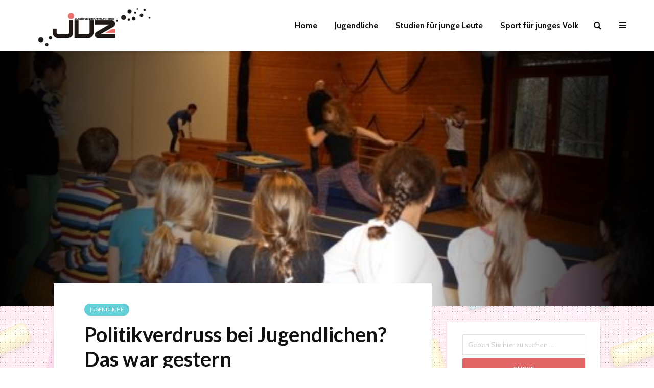

--- FILE ---
content_type: text/html; charset=UTF-8
request_url: https://www.jugendzentrumb58.de/politikverdruss-bei-jugendlichen-das-war-gestern/
body_size: 19862
content:
<!DOCTYPE html>
<html lang="de-DE" prefix="og: http://ogp.me/ns# fb: http://ogp.me/ns/fb# article: http://ogp.me/ns/article#" class="no-js">
<head>
	<meta charset="UTF-8">
	<meta name="viewport" content="width=device-width,initial-scale=1.0">
		<link rel="pingback" href="https://www.jugendzentrumb58.de/xmlrpc.php">
		<title>Politikverdruss bei Jugendlichen? Das war gestern | Jugendzentrum</title>
<meta name='robots' content='max-image-preview:large' />

<!-- SEO Ultimate (http://www.seodesignsolutions.com/wordpress-seo/) -->
	<meta property="og:type" content="article" />
	<meta property="og:title" content="Politikverdruss bei Jugendlichen? Das war gestern" />
	<meta property="og:url" content="https://www.jugendzentrumb58.de/politikverdruss-bei-jugendlichen-das-war-gestern/" />
	<meta property="og:image" content="https://www.jugendzentrumb58.de/wp-content/uploads/2018/03/media-17.jpg" />
	<meta property="article:published_time" content="2018-03-20" />
	<meta property="article:modified_time" content="2018-03-20" />
	<meta property="article:author" content="https://www.jugendzentrumb58.de/author/wendelin-marcel/" />
	<meta property="article:section" content="Jugendliche" />
	<meta property="og:site_name" content="Jugendzentrum" />
	<meta name="twitter:card" content="summary" />
<!-- /SEO Ultimate -->

<link rel='dns-prefetch' href='//fonts.googleapis.com' />
<link rel="alternate" type="application/rss+xml" title="Jugendzentrum &raquo; Feed" href="https://www.jugendzentrumb58.de/feed/" />
<link rel="alternate" type="application/rss+xml" title="Jugendzentrum &raquo; Kommentar-Feed" href="https://www.jugendzentrumb58.de/comments/feed/" />
<link rel="alternate" type="application/rss+xml" title="Jugendzentrum &raquo; Politikverdruss bei Jugendlichen? Das war gestern Kommentar-Feed" href="https://www.jugendzentrumb58.de/politikverdruss-bei-jugendlichen-das-war-gestern/feed/" />
<script type="text/javascript">
/* <![CDATA[ */
window._wpemojiSettings = {"baseUrl":"https:\/\/s.w.org\/images\/core\/emoji\/15.0.3\/72x72\/","ext":".png","svgUrl":"https:\/\/s.w.org\/images\/core\/emoji\/15.0.3\/svg\/","svgExt":".svg","source":{"concatemoji":"https:\/\/www.jugendzentrumb58.de\/wp-includes\/js\/wp-emoji-release.min.js?ver=6.5.2"}};
/*! This file is auto-generated */
!function(i,n){var o,s,e;function c(e){try{var t={supportTests:e,timestamp:(new Date).valueOf()};sessionStorage.setItem(o,JSON.stringify(t))}catch(e){}}function p(e,t,n){e.clearRect(0,0,e.canvas.width,e.canvas.height),e.fillText(t,0,0);var t=new Uint32Array(e.getImageData(0,0,e.canvas.width,e.canvas.height).data),r=(e.clearRect(0,0,e.canvas.width,e.canvas.height),e.fillText(n,0,0),new Uint32Array(e.getImageData(0,0,e.canvas.width,e.canvas.height).data));return t.every(function(e,t){return e===r[t]})}function u(e,t,n){switch(t){case"flag":return n(e,"\ud83c\udff3\ufe0f\u200d\u26a7\ufe0f","\ud83c\udff3\ufe0f\u200b\u26a7\ufe0f")?!1:!n(e,"\ud83c\uddfa\ud83c\uddf3","\ud83c\uddfa\u200b\ud83c\uddf3")&&!n(e,"\ud83c\udff4\udb40\udc67\udb40\udc62\udb40\udc65\udb40\udc6e\udb40\udc67\udb40\udc7f","\ud83c\udff4\u200b\udb40\udc67\u200b\udb40\udc62\u200b\udb40\udc65\u200b\udb40\udc6e\u200b\udb40\udc67\u200b\udb40\udc7f");case"emoji":return!n(e,"\ud83d\udc26\u200d\u2b1b","\ud83d\udc26\u200b\u2b1b")}return!1}function f(e,t,n){var r="undefined"!=typeof WorkerGlobalScope&&self instanceof WorkerGlobalScope?new OffscreenCanvas(300,150):i.createElement("canvas"),a=r.getContext("2d",{willReadFrequently:!0}),o=(a.textBaseline="top",a.font="600 32px Arial",{});return e.forEach(function(e){o[e]=t(a,e,n)}),o}function t(e){var t=i.createElement("script");t.src=e,t.defer=!0,i.head.appendChild(t)}"undefined"!=typeof Promise&&(o="wpEmojiSettingsSupports",s=["flag","emoji"],n.supports={everything:!0,everythingExceptFlag:!0},e=new Promise(function(e){i.addEventListener("DOMContentLoaded",e,{once:!0})}),new Promise(function(t){var n=function(){try{var e=JSON.parse(sessionStorage.getItem(o));if("object"==typeof e&&"number"==typeof e.timestamp&&(new Date).valueOf()<e.timestamp+604800&&"object"==typeof e.supportTests)return e.supportTests}catch(e){}return null}();if(!n){if("undefined"!=typeof Worker&&"undefined"!=typeof OffscreenCanvas&&"undefined"!=typeof URL&&URL.createObjectURL&&"undefined"!=typeof Blob)try{var e="postMessage("+f.toString()+"("+[JSON.stringify(s),u.toString(),p.toString()].join(",")+"));",r=new Blob([e],{type:"text/javascript"}),a=new Worker(URL.createObjectURL(r),{name:"wpTestEmojiSupports"});return void(a.onmessage=function(e){c(n=e.data),a.terminate(),t(n)})}catch(e){}c(n=f(s,u,p))}t(n)}).then(function(e){for(var t in e)n.supports[t]=e[t],n.supports.everything=n.supports.everything&&n.supports[t],"flag"!==t&&(n.supports.everythingExceptFlag=n.supports.everythingExceptFlag&&n.supports[t]);n.supports.everythingExceptFlag=n.supports.everythingExceptFlag&&!n.supports.flag,n.DOMReady=!1,n.readyCallback=function(){n.DOMReady=!0}}).then(function(){return e}).then(function(){var e;n.supports.everything||(n.readyCallback(),(e=n.source||{}).concatemoji?t(e.concatemoji):e.wpemoji&&e.twemoji&&(t(e.twemoji),t(e.wpemoji)))}))}((window,document),window._wpemojiSettings);
/* ]]> */
</script>
<style id='wp-emoji-styles-inline-css' type='text/css'>

	img.wp-smiley, img.emoji {
		display: inline !important;
		border: none !important;
		box-shadow: none !important;
		height: 1em !important;
		width: 1em !important;
		margin: 0 0.07em !important;
		vertical-align: -0.1em !important;
		background: none !important;
		padding: 0 !important;
	}
</style>
<link rel='stylesheet' id='wp-block-library-css' href='https://www.jugendzentrumb58.de/wp-includes/css/dist/block-library/style.min.css?ver=6.5.2' type='text/css' media='all' />
<style id='classic-theme-styles-inline-css' type='text/css'>
/*! This file is auto-generated */
.wp-block-button__link{color:#fff;background-color:#32373c;border-radius:9999px;box-shadow:none;text-decoration:none;padding:calc(.667em + 2px) calc(1.333em + 2px);font-size:1.125em}.wp-block-file__button{background:#32373c;color:#fff;text-decoration:none}
</style>
<style id='global-styles-inline-css' type='text/css'>
body{--wp--preset--color--black: #000000;--wp--preset--color--cyan-bluish-gray: #abb8c3;--wp--preset--color--white: #ffffff;--wp--preset--color--pale-pink: #f78da7;--wp--preset--color--vivid-red: #cf2e2e;--wp--preset--color--luminous-vivid-orange: #ff6900;--wp--preset--color--luminous-vivid-amber: #fcb900;--wp--preset--color--light-green-cyan: #7bdcb5;--wp--preset--color--vivid-green-cyan: #00d084;--wp--preset--color--pale-cyan-blue: #8ed1fc;--wp--preset--color--vivid-cyan-blue: #0693e3;--wp--preset--color--vivid-purple: #9b51e0;--wp--preset--gradient--vivid-cyan-blue-to-vivid-purple: linear-gradient(135deg,rgba(6,147,227,1) 0%,rgb(155,81,224) 100%);--wp--preset--gradient--light-green-cyan-to-vivid-green-cyan: linear-gradient(135deg,rgb(122,220,180) 0%,rgb(0,208,130) 100%);--wp--preset--gradient--luminous-vivid-amber-to-luminous-vivid-orange: linear-gradient(135deg,rgba(252,185,0,1) 0%,rgba(255,105,0,1) 100%);--wp--preset--gradient--luminous-vivid-orange-to-vivid-red: linear-gradient(135deg,rgba(255,105,0,1) 0%,rgb(207,46,46) 100%);--wp--preset--gradient--very-light-gray-to-cyan-bluish-gray: linear-gradient(135deg,rgb(238,238,238) 0%,rgb(169,184,195) 100%);--wp--preset--gradient--cool-to-warm-spectrum: linear-gradient(135deg,rgb(74,234,220) 0%,rgb(151,120,209) 20%,rgb(207,42,186) 40%,rgb(238,44,130) 60%,rgb(251,105,98) 80%,rgb(254,248,76) 100%);--wp--preset--gradient--blush-light-purple: linear-gradient(135deg,rgb(255,206,236) 0%,rgb(152,150,240) 100%);--wp--preset--gradient--blush-bordeaux: linear-gradient(135deg,rgb(254,205,165) 0%,rgb(254,45,45) 50%,rgb(107,0,62) 100%);--wp--preset--gradient--luminous-dusk: linear-gradient(135deg,rgb(255,203,112) 0%,rgb(199,81,192) 50%,rgb(65,88,208) 100%);--wp--preset--gradient--pale-ocean: linear-gradient(135deg,rgb(255,245,203) 0%,rgb(182,227,212) 50%,rgb(51,167,181) 100%);--wp--preset--gradient--electric-grass: linear-gradient(135deg,rgb(202,248,128) 0%,rgb(113,206,126) 100%);--wp--preset--gradient--midnight: linear-gradient(135deg,rgb(2,3,129) 0%,rgb(40,116,252) 100%);--wp--preset--font-size--small: 13px;--wp--preset--font-size--medium: 20px;--wp--preset--font-size--large: 36px;--wp--preset--font-size--x-large: 42px;--wp--preset--spacing--20: 0.44rem;--wp--preset--spacing--30: 0.67rem;--wp--preset--spacing--40: 1rem;--wp--preset--spacing--50: 1.5rem;--wp--preset--spacing--60: 2.25rem;--wp--preset--spacing--70: 3.38rem;--wp--preset--spacing--80: 5.06rem;--wp--preset--shadow--natural: 6px 6px 9px rgba(0, 0, 0, 0.2);--wp--preset--shadow--deep: 12px 12px 50px rgba(0, 0, 0, 0.4);--wp--preset--shadow--sharp: 6px 6px 0px rgba(0, 0, 0, 0.2);--wp--preset--shadow--outlined: 6px 6px 0px -3px rgba(255, 255, 255, 1), 6px 6px rgba(0, 0, 0, 1);--wp--preset--shadow--crisp: 6px 6px 0px rgba(0, 0, 0, 1);}:where(.is-layout-flex){gap: 0.5em;}:where(.is-layout-grid){gap: 0.5em;}body .is-layout-flow > .alignleft{float: left;margin-inline-start: 0;margin-inline-end: 2em;}body .is-layout-flow > .alignright{float: right;margin-inline-start: 2em;margin-inline-end: 0;}body .is-layout-flow > .aligncenter{margin-left: auto !important;margin-right: auto !important;}body .is-layout-constrained > .alignleft{float: left;margin-inline-start: 0;margin-inline-end: 2em;}body .is-layout-constrained > .alignright{float: right;margin-inline-start: 2em;margin-inline-end: 0;}body .is-layout-constrained > .aligncenter{margin-left: auto !important;margin-right: auto !important;}body .is-layout-constrained > :where(:not(.alignleft):not(.alignright):not(.alignfull)){max-width: var(--wp--style--global--content-size);margin-left: auto !important;margin-right: auto !important;}body .is-layout-constrained > .alignwide{max-width: var(--wp--style--global--wide-size);}body .is-layout-flex{display: flex;}body .is-layout-flex{flex-wrap: wrap;align-items: center;}body .is-layout-flex > *{margin: 0;}body .is-layout-grid{display: grid;}body .is-layout-grid > *{margin: 0;}:where(.wp-block-columns.is-layout-flex){gap: 2em;}:where(.wp-block-columns.is-layout-grid){gap: 2em;}:where(.wp-block-post-template.is-layout-flex){gap: 1.25em;}:where(.wp-block-post-template.is-layout-grid){gap: 1.25em;}.has-black-color{color: var(--wp--preset--color--black) !important;}.has-cyan-bluish-gray-color{color: var(--wp--preset--color--cyan-bluish-gray) !important;}.has-white-color{color: var(--wp--preset--color--white) !important;}.has-pale-pink-color{color: var(--wp--preset--color--pale-pink) !important;}.has-vivid-red-color{color: var(--wp--preset--color--vivid-red) !important;}.has-luminous-vivid-orange-color{color: var(--wp--preset--color--luminous-vivid-orange) !important;}.has-luminous-vivid-amber-color{color: var(--wp--preset--color--luminous-vivid-amber) !important;}.has-light-green-cyan-color{color: var(--wp--preset--color--light-green-cyan) !important;}.has-vivid-green-cyan-color{color: var(--wp--preset--color--vivid-green-cyan) !important;}.has-pale-cyan-blue-color{color: var(--wp--preset--color--pale-cyan-blue) !important;}.has-vivid-cyan-blue-color{color: var(--wp--preset--color--vivid-cyan-blue) !important;}.has-vivid-purple-color{color: var(--wp--preset--color--vivid-purple) !important;}.has-black-background-color{background-color: var(--wp--preset--color--black) !important;}.has-cyan-bluish-gray-background-color{background-color: var(--wp--preset--color--cyan-bluish-gray) !important;}.has-white-background-color{background-color: var(--wp--preset--color--white) !important;}.has-pale-pink-background-color{background-color: var(--wp--preset--color--pale-pink) !important;}.has-vivid-red-background-color{background-color: var(--wp--preset--color--vivid-red) !important;}.has-luminous-vivid-orange-background-color{background-color: var(--wp--preset--color--luminous-vivid-orange) !important;}.has-luminous-vivid-amber-background-color{background-color: var(--wp--preset--color--luminous-vivid-amber) !important;}.has-light-green-cyan-background-color{background-color: var(--wp--preset--color--light-green-cyan) !important;}.has-vivid-green-cyan-background-color{background-color: var(--wp--preset--color--vivid-green-cyan) !important;}.has-pale-cyan-blue-background-color{background-color: var(--wp--preset--color--pale-cyan-blue) !important;}.has-vivid-cyan-blue-background-color{background-color: var(--wp--preset--color--vivid-cyan-blue) !important;}.has-vivid-purple-background-color{background-color: var(--wp--preset--color--vivid-purple) !important;}.has-black-border-color{border-color: var(--wp--preset--color--black) !important;}.has-cyan-bluish-gray-border-color{border-color: var(--wp--preset--color--cyan-bluish-gray) !important;}.has-white-border-color{border-color: var(--wp--preset--color--white) !important;}.has-pale-pink-border-color{border-color: var(--wp--preset--color--pale-pink) !important;}.has-vivid-red-border-color{border-color: var(--wp--preset--color--vivid-red) !important;}.has-luminous-vivid-orange-border-color{border-color: var(--wp--preset--color--luminous-vivid-orange) !important;}.has-luminous-vivid-amber-border-color{border-color: var(--wp--preset--color--luminous-vivid-amber) !important;}.has-light-green-cyan-border-color{border-color: var(--wp--preset--color--light-green-cyan) !important;}.has-vivid-green-cyan-border-color{border-color: var(--wp--preset--color--vivid-green-cyan) !important;}.has-pale-cyan-blue-border-color{border-color: var(--wp--preset--color--pale-cyan-blue) !important;}.has-vivid-cyan-blue-border-color{border-color: var(--wp--preset--color--vivid-cyan-blue) !important;}.has-vivid-purple-border-color{border-color: var(--wp--preset--color--vivid-purple) !important;}.has-vivid-cyan-blue-to-vivid-purple-gradient-background{background: var(--wp--preset--gradient--vivid-cyan-blue-to-vivid-purple) !important;}.has-light-green-cyan-to-vivid-green-cyan-gradient-background{background: var(--wp--preset--gradient--light-green-cyan-to-vivid-green-cyan) !important;}.has-luminous-vivid-amber-to-luminous-vivid-orange-gradient-background{background: var(--wp--preset--gradient--luminous-vivid-amber-to-luminous-vivid-orange) !important;}.has-luminous-vivid-orange-to-vivid-red-gradient-background{background: var(--wp--preset--gradient--luminous-vivid-orange-to-vivid-red) !important;}.has-very-light-gray-to-cyan-bluish-gray-gradient-background{background: var(--wp--preset--gradient--very-light-gray-to-cyan-bluish-gray) !important;}.has-cool-to-warm-spectrum-gradient-background{background: var(--wp--preset--gradient--cool-to-warm-spectrum) !important;}.has-blush-light-purple-gradient-background{background: var(--wp--preset--gradient--blush-light-purple) !important;}.has-blush-bordeaux-gradient-background{background: var(--wp--preset--gradient--blush-bordeaux) !important;}.has-luminous-dusk-gradient-background{background: var(--wp--preset--gradient--luminous-dusk) !important;}.has-pale-ocean-gradient-background{background: var(--wp--preset--gradient--pale-ocean) !important;}.has-electric-grass-gradient-background{background: var(--wp--preset--gradient--electric-grass) !important;}.has-midnight-gradient-background{background: var(--wp--preset--gradient--midnight) !important;}.has-small-font-size{font-size: var(--wp--preset--font-size--small) !important;}.has-medium-font-size{font-size: var(--wp--preset--font-size--medium) !important;}.has-large-font-size{font-size: var(--wp--preset--font-size--large) !important;}.has-x-large-font-size{font-size: var(--wp--preset--font-size--x-large) !important;}
.wp-block-navigation a:where(:not(.wp-element-button)){color: inherit;}
:where(.wp-block-post-template.is-layout-flex){gap: 1.25em;}:where(.wp-block-post-template.is-layout-grid){gap: 1.25em;}
:where(.wp-block-columns.is-layout-flex){gap: 2em;}:where(.wp-block-columns.is-layout-grid){gap: 2em;}
.wp-block-pullquote{font-size: 1.5em;line-height: 1.6;}
</style>
<link rel='stylesheet' id='mks_shortcodes_simple_line_icons-css' href='https://www.jugendzentrumb58.de/wp-content/plugins/meks-flexible-shortcodes/css/simple-line/simple-line-icons.css?ver=1.3.6' type='text/css' media='screen' />
<link rel='stylesheet' id='mks_shortcodes_css-css' href='https://www.jugendzentrumb58.de/wp-content/plugins/meks-flexible-shortcodes/css/style.css?ver=1.3.6' type='text/css' media='screen' />
<link rel='stylesheet' id='evonabackground-css' href='https://www.jugendzentrumb58.de/wp-content/plugins/evonapluginconfig/evonabackground.css?ver=all' type='text/css' media='all' />
<link rel='stylesheet' id='social-board-css' href='https://www.jugendzentrumb58.de/wp-content/plugins/social-board/public/css/styles.min.css?ver=3.3.5' type='text/css' media='all' />
<link rel='stylesheet' id='wp_automatic_gallery_style-css' href='https://www.jugendzentrumb58.de/wp-content/plugins/wp-automatic/css/wp-automatic.css?ver=1.0.0' type='text/css' media='all' />
<link rel='stylesheet' id='gridlove-fonts-css' href='https://fonts.googleapis.com/css?family=Cabin%3A400%2C700%7CLato%3A400%2C700&#038;subset=latin%2Clatin-ext&#038;ver=1.4.2' type='text/css' media='all' />
<link rel='stylesheet' id='gridlove-main-css' href='https://www.jugendzentrumb58.de/wp-content/themes/gridlove/assets/css/min.css?ver=1.4.2' type='text/css' media='all' />
<style id='gridlove-main-inline-css' type='text/css'>
body{font-size: 16px;}h1, .h1 {font-size: 40px;}h2, .h2,.col-lg-12 .gridlove-post-b .h3 {font-size: 26px;}h3, .h3 {font-size: 22px;}h4, .h4 {font-size: 20px;}h5, .h5 {font-size: 18px;}h6, .h6 {font-size: 16px;}.widget, .gridlove-header-responsive .sub-menu, .gridlove-site-header .sub-menu{font-size: 14px;}.gridlove-main-navigation {font-size: 16px;}.gridlove-post {font-size: 16px;}body{background-color: #ffffff;background-repeat:repeat;background-size:inherit;background-attachment:fixed;background-image:url('/wp-content/themes/gridlove-child/images/patterns/11.png');color: #5e5e5e;font-family: 'Cabin';font-weight: 400;}h1, h2, h3, h4, h5, h6,.h1, .h2, .h3, .h4, .h5, .h6,blockquote,thead td,.comment-author b,q:before,#bbpress-forums .bbp-forum-title, #bbpress-forums .bbp-topic-permalink{color: #111111;font-family: 'Lato';font-weight: 700;}.gridlove-main-nav a,.gridlove-posts-widget a{font-family: 'Cabin';font-weight: 700;}.gridlove-header-top{background-color: #222222;color: #dddddd;}.gridlove-header-top a{color: #dddddd;}.gridlove-header-top a:hover{color: #ffffff;}.gridlove-header-wrapper,.gridlove-header-middle .sub-menu,.gridlove-header-responsive,.gridlove-header-responsive .sub-menu{background-color:#ffffff; }.gridlove-header-middle,.gridlove-header-middle a,.gridlove-header-responsive,.gridlove-header-responsive a{color: #111111;}.gridlove-header-middle a:hover,.gridlove-header-middle .gridlove-sidebar-action:hover,.gridlove-header-middle .gridlove-actions-button > span:hover,.gridlove-header-middle .current_page_item > a,.gridlove-header-middle .current_page_ancestor > a,.gridlove-header-middle .current-menu-item > a,.gridlove-header-middle .current-menu-ancestor > a,.gridlove-header-middle .gridlove-category-menu article:hover a,.gridlove-header-responsive a:hover {color: #e26868;}.gridlove-header-middle .active>span,.gridlove-header-middle .gridlove-main-nav>li.menu-item-has-children:hover>a,.gridlove-header-middle .gridlove-social-icons:hover>span,.gridlove-header-responsive .active>span{background-color: rgba(17,17,17,0.05)}.gridlove-header-middle .gridlove-button-search{background-color: #e26868;}.gridlove-header-middle .gridlove-search-form input{border-color: rgba(17,17,17,0.1)}.gridlove-header-middle .sub-menu,.gridlove-header-responsive .sub-menu{border-top: 1px solid rgba(17,17,17,0.05)}.gridlove-header-middle{height: 100px;}.gridlove-logo{max-height: 100px;}.gridlove-branding-bg{background:#f0233b;}.gridlove-header-responsive .gridlove-actions-button:hover >span{color:#e26868;}.gridlove-sidebar-action .gridlove-bars:before,.gridlove-sidebar-action .gridlove-bars:after{background:#111111;}.gridlove-sidebar-action:hover .gridlove-bars:before,.gridlove-sidebar-action:hover .gridlove-bars:after{background:#e26868;}.gridlove-sidebar-action .gridlove-bars{border-color: #111111;}.gridlove-sidebar-action:hover .gridlove-bars{border-color:#e26868;}.gridlove-header-bottom .sub-menu{ background-color:#ffffff;}.gridlove-header-bottom .sub-menu a{color:#111111;}.gridlove-header-bottom .sub-menu a:hover,.gridlove-header-bottom .gridlove-category-menu article:hover a{color:#009cff;}.gridlove-header-bottom{background-color:#ffffff;}.gridlove-header-bottom,.gridlove-header-bottom a{color: #111111;}.gridlove-header-bottom a:hover,.gridlove-header-bottom .gridlove-sidebar-action:hover,.gridlove-header-bottom .gridlove-actions-button > span:hover,.gridlove-header-bottom .current_page_item > a,.gridlove-header-bottom .current_page_ancestor > a,.gridlove-header-bottom .current-menu-item > a,.gridlove-header-bottom .current-menu-ancestor > a {color: #009cff;}.gridlove-header-bottom .active>span,.gridlove-header-bottom .gridlove-main-nav>li.menu-item-has-children:hover>a,.gridlove-header-bottom .gridlove-social-icons:hover>span{background-color: rgba(17,17,17,0.05)}.gridlove-header-bottom .gridlove-search-form input{border-color: rgba(17,17,17,0.1)}.gridlove-header-bottom,.gridlove-header-bottom .sub-menu{border-top: 1px solid rgba(17,17,17,0.07)}.gridlove-header-bottom .gridlove-button-search{background-color: #009cff;}.gridlove-header-sticky,.gridlove-header-sticky .sub-menu{background-color:#ffffff; }.gridlove-header-sticky,.gridlove-header-sticky a{color: #111111;}.gridlove-header-sticky a:hover,.gridlove-header-sticky .gridlove-sidebar-action:hover,.gridlove-header-sticky .gridlove-actions-button > span:hover,.gridlove-header-sticky .current_page_item > a,.gridlove-header-sticky .current_page_ancestor > a,.gridlove-header-sticky .current-menu-item > a,.gridlove-header-sticky .current-menu-ancestor > a,.gridlove-header-sticky .gridlove-category-menu article:hover a{color: #e26868;}.gridlove-header-sticky .active>span,.gridlove-header-sticky .gridlove-main-nav>li.menu-item-has-children:hover>a,.gridlove-header-sticky .gridlove-social-icons:hover>span{background-color: rgba(17,17,17,0.05)}.gridlove-header-sticky .gridlove-search-form input{border-color: rgba(17,17,17,0.1)}.gridlove-header-sticky .sub-menu{border-top: 1px solid rgba(17,17,17,0.05)}.gridlove-header-sticky .gridlove-button-search{background-color: #e26868;}.gridlove-cover-area,.gridlove-cover{height:500px; }.gridlove-cover-area .gridlove-cover-bg img{width:1500px; }.gridlove-box,#disqus_thread{background: #ffffff;}a{color: #5e5e5e;}.entry-title a{ color: #111111;}a:hover,.comment-reply-link,#cancel-comment-reply-link,.gridlove-box .entry-title a:hover,.gridlove-posts-widget article:hover a{color: #e26868;}.entry-content p a,.widget_text a,.entry-content ul a,.entry-content ol a{color: #e26868; border-color: rgba(226,104,104,0.8);}.entry-content p a:hover,.widget_text a:hover,.entry-content ul a:hover,.entry-content ol a:hover{border-bottom: 1px solid transparent;}.comment-reply-link:hover,.gallery .gallery-item a:after, .entry-content a.gridlove-popup-img {color: #5e5e5e; }.gridlove-post-b .box-col-b:only-child .entry-title a,.gridlove-post-d .entry-overlay:only-child .entry-title a{color: #111111;}.gridlove-post-b .box-col-b:only-child .entry-title a:hover,.gridlove-post-d .entry-overlay:only-child .entry-title a:hover,.gridlove-content .entry-header .gridlove-breadcrumbs a,.gridlove-content .entry-header .gridlove-breadcrumbs a:hover,.module-header .gridlove-breadcrumbs a,.module-header .gridlove-breadcrumbs a:hover { color: #e26868; }.gridlove-post-b .box-col-b:only-child .meta-item,.gridlove-post-b .box-col-b:only-child .entry-meta a,.gridlove-post-b .box-col-b:only-child .entry-meta span,.gridlove-post-d .entry-overlay:only-child .meta-item,.gridlove-post-d .entry-overlay:only-child .entry-meta a,.gridlove-post-d .entry-overlay:only-child .entry-meta span {color: #818181;}.entry-meta .meta-item, .entry-meta a, .entry-meta span,.comment-metadata a{color: #818181;}blockquote{color: rgba(17,17,17,0.8);}blockquote:before{color: rgba(17,17,17,0.15);}.entry-meta a:hover{color: #111111;}.widget_tag_cloud a,.entry-tags a{ background: rgba(94,94,94,0.1); color: #5e5e5e; }.submit,.gridlove-button,.mks_autor_link_wrap a,.mks_read_more a,input[type="submit"],.gridlove-cat, .gridlove-pill,.gridlove-button-search{color:#FFF;background-color: #e26868;}.gridlove-button:hover{color:#FFF;}.gridlove-share a:hover{background:rgba(17, 17, 17, .8);color:#FFF;}.gridlove-pill:hover,.gridlove-author-links a:hover,.entry-category a:hover{background: #111;color: #FFF;}.gridlove-cover-content .entry-category a:hover,.entry-overlay .entry-category a:hover,.gridlove-highlight .entry-category a:hover,.gridlove-box.gridlove-post-d .entry-overlay .entry-category a:hover,.gridlove-post-a .entry-category a:hover,.gridlove-highlight .gridlove-format-icon{background: #FFF;color: #111;}.gridlove-author, .gridlove-prev-next-nav,.comment .comment-respond{border-color: rgba(94,94,94,0.1);}.gridlove-load-more a,.gridlove-pagination .gridlove-next a,.gridlove-pagination .gridlove-prev a,.gridlove-pagination .next,.gridlove-pagination .prev,.gridlove-infinite-scroll a,.double-bounce1, .double-bounce2,.gridlove-link-pages > span,.module-actions ul.page-numbers span.page-numbers{color:#FFF;background-color: #e26868;}.gridlove-pagination .current{background-color:rgba(94,94,94,0.1);}.gridlove-highlight{background: #083b5c;}.gridlove-highlight,.gridlove-highlight h4,.gridlove-highlight a{color: #ffffff;}.gridlove-highlight .entry-meta .meta-item, .gridlove-highlight .entry-meta a, .gridlove-highlight .entry-meta span,.gridlove-highlight p{color: rgba(255,255,255,0.8);}.gridlove-highlight .gridlove-author-links .fa-link,.gridlove-highlight .gridlove_category_widget .gridlove-full-color li a:after{background: #e28585;}.gridlove-highlight .entry-meta a:hover{color: #ffffff;}.gridlove-highlight.gridlove-post-d .entry-image a:after{background-color: rgba(8,59,92,0.7);}.gridlove-highlight.gridlove-post-d:hover .entry-image a:after{background-color: rgba(8,59,92,0.9);}.gridlove-highlight.gridlove-post-a .entry-image:hover>a:after, .gridlove-highlight.gridlove-post-b .entry-image:hover a:after{background-color: rgba(8,59,92,0.2);}.gridlove-highlight .gridlove-slider-controls > div{background-color: rgba(255,255,255,0.1);color: #ffffff; }.gridlove-highlight .gridlove-slider-controls > div:hover{background-color: rgba(255,255,255,0.3);color: #ffffff; }.gridlove-highlight.gridlove-box .entry-title a:hover{color: #e28585;}.gridlove-highlight.widget_meta a, .gridlove-highlight.widget_recent_entries li, .gridlove-highlight.widget_recent_comments li, .gridlove-highlight.widget_nav_menu a, .gridlove-highlight.widget_archive li, .gridlove-highlight.widget_pages a{border-color: rgba(255,255,255,0.1);}.gridlove-cover-content .entry-meta .meta-item, .gridlove-cover-content .entry-meta a, .gridlove-cover-content .entry-meta span,.gridlove-cover-area .gridlove-breadcrumbs,.gridlove-cover-area .gridlove-breadcrumbs a,.gridlove-cover-area .gridlove-breadcrumbs .breadcrumb_last,body .gridlove-content .entry-overlay .gridlove-breadcrumbs {color: rgba(255, 255, 255, .8);}.gridlove-cover-content .entry-meta a:hover,.gridlove-cover-area .gridlove-breadcrumbs a:hover {color: rgba(255, 255, 255, 1);}.module-title h2,.module-title .h2{ color: #111111; }.gridlove-action-link,.gridlove-slider-controls > div,.module-actions ul.page-numbers .next.page-numbers,.module-actions ul.page-numbers .prev.page-numbers{background: rgba(17,17,17,0.1); color: #111111; }.gridlove-slider-controls > div:hover,.gridlove-action-link:hover,.module-actions ul.page-numbers .next.page-numbers:hover,.module-actions ul.page-numbers .prev.page-numbers:hover{color: #111111;background: rgba(17,17,17,0.3); }.gridlove-pn-ico,.gridlove-author-links .fa-link{background: rgba(94,94,94,0.1); color: #5e5e5e;}.gridlove-prev-next-nav a:hover .gridlove-pn-ico{background: rgba(226,104,104,1); color: #ffffff;}.widget_meta a,.widget_recent_entries li,.widget_recent_comments li,.widget_nav_menu a,.widget_archive li,.widget_pages a,.widget_categories li,.gridlove_category_widget .gridlove-count-color li,.widget_categories .children li,.widget_archiv .children li{border-color: rgba(94,94,94,0.1);}.widget_recent_entries a:hover,.menu-item-has-children.active > span,.menu-item-has-children.active > a,.gridlove-nav-widget-acordion:hover,.widget_recent_comments .recentcomments a.url:hover{color: #e26868;}.widget_recent_comments .url,.post-date,.widget_recent_comments .recentcomments,.gridlove-nav-widget-acordion,.widget_archive li,.rss-date,.widget_categories li,.widget_archive li{color:#818181;}.widget_pages .children,.widget_nav_menu .sub-menu{background:#e26868;color:#FFF;}.widget_pages .children a,.widget_nav_menu .sub-menu a,.widget_nav_menu .sub-menu span,.widget_pages .children span{color:#FFF;}.widget_tag_cloud a:hover,.entry-tags a:hover{background: #e26868;color:#FFF;}.gridlove-footer{background: #111111;color: #ffffff;}.gridlove-footer .widget-title{color: #ffffff;}.gridlove-footer a{color: rgba(255,255,255,0.8);}.gridlove-footer a:hover{color: #ffffff;}.gridlove-footer .widget_recent_comments .url, .gridlove-footer .post-date, .gridlove-footer .widget_recent_comments .recentcomments, .gridlove-footer .gridlove-nav-widget-acordion, .gridlove-footer .widget_archive li, .gridlove-footer .rss-date{color: rgba(255,255,255,0.8); }.gridlove-footer .widget_meta a, .gridlove-footer .widget_recent_entries li, .gridlove-footer .widget_recent_comments li, .gridlove-footer .widget_nav_menu a, .gridlove-footer .widget_archive li, .gridlove-footer .widget_pages a,.gridlove-footer table,.gridlove-footer td,.gridlove-footer th,.gridlove-footer .widget_calendar table,.gridlove-footer .widget.widget_categories select,.gridlove-footer .widget_calendar table tfoot tr td{border-color: rgba(255,255,255,0.2);}table,td,th,.widget_calendar table{ border-color: rgba(94,94,94,0.1);}input[type="text"], input[type="email"], input[type="url"], input[type="tel"], input[type="number"], input[type="date"], input[type="password"], select, textarea{border-color: rgba(94,94,94,0.2);}div.mejs-container .mejs-controls {background-color: rgba(94,94,94,0.1);}body .mejs-controls .mejs-time-rail .mejs-time-current{background: #e26868;}body .mejs-video.mejs-container .mejs-controls{background-color: rgba(255,255,255,0.9);}.widget_display_replies li, .widget_display_topics li{ color:#818181; }.gridlove-cat-2{ background: #63d0d8;}.gridlove-cat-col-2:hover{ color: #63d0d8;}.gridlove-cat-4{ background: #f2ef4b;}.gridlove-cat-col-4:hover{ color: #f2ef4b;}.gridlove-cat-5{ background: #64e567;}.gridlove-cat-col-5:hover{ color: #64e567;}
</style>
<link rel='stylesheet' id='gridlove_child_load_scripts-css' href='https://www.jugendzentrumb58.de/wp-content/themes/gridlove-child/style.css?ver=1.4.2' type='text/css' media='screen' />
<link rel='stylesheet' id='meks-flickr-widget-css' href='https://www.jugendzentrumb58.de/wp-content/plugins/meks-simple-flickr-widget/css/style.css?ver=1.3' type='text/css' media='all' />
<script type="text/javascript" src="https://www.jugendzentrumb58.de/wp-includes/js/jquery/jquery.min.js?ver=3.7.1" id="jquery-core-js"></script>
<script type="text/javascript" src="https://www.jugendzentrumb58.de/wp-includes/js/jquery/jquery-migrate.min.js?ver=3.4.1" id="jquery-migrate-js"></script>
<script type="text/javascript" src="https://www.jugendzentrumb58.de/wp-content/plugins/wp-automatic/js/main-front.js?ver=6.5.2" id="wp_automatic_gallery-js"></script>
<link rel="https://api.w.org/" href="https://www.jugendzentrumb58.de/wp-json/" /><link rel="alternate" type="application/json" href="https://www.jugendzentrumb58.de/wp-json/wp/v2/posts/1671" /><link rel="EditURI" type="application/rsd+xml" title="RSD" href="https://www.jugendzentrumb58.de/xmlrpc.php?rsd" />
<link rel='shortlink' href='https://www.jugendzentrumb58.de/?p=1671' />
<link rel="alternate" type="application/json+oembed" href="https://www.jugendzentrumb58.de/wp-json/oembed/1.0/embed?url=https%3A%2F%2Fwww.jugendzentrumb58.de%2Fpolitikverdruss-bei-jugendlichen-das-war-gestern%2F" />
<link rel="alternate" type="text/xml+oembed" href="https://www.jugendzentrumb58.de/wp-json/oembed/1.0/embed?url=https%3A%2F%2Fwww.jugendzentrumb58.de%2Fpolitikverdruss-bei-jugendlichen-das-war-gestern%2F&#038;format=xml" />
<link rel="icon" href="https://www.jugendzentrumb58.de/wp-content/uploads/2017/09/cropped-logo-1-32x32.png" sizes="32x32" />
<link rel="icon" href="https://www.jugendzentrumb58.de/wp-content/uploads/2017/09/cropped-logo-1-192x192.png" sizes="192x192" />
<link rel="apple-touch-icon" href="https://www.jugendzentrumb58.de/wp-content/uploads/2017/09/cropped-logo-1-180x180.png" />
<meta name="msapplication-TileImage" content="https://www.jugendzentrumb58.de/wp-content/uploads/2017/09/cropped-logo-1-270x270.png" />
<style type="text/css">.su-post-content a, .entry-content p a, .widget_text a, .entry-content ul a, .entry-content ol a { color: #e26868; border-bottom: 1px solid rgba(226,104,104,0.8); } .su-post-content a:hover, .entry-content p a:hover, .widget_text a:hover, .entry-content ul a:hover, .entry-content ol a:hover { border-bottom: 1px solid transparent; }</style></head>

<body data-rsssl=1 class="post-template-default single single-post postid-1671 single-format-standard chrome">
	
		
	<header id="header" class="gridlove-site-header hidden-md-down  gridlove-header-shadow">
			
			
			<div class="gridlove-header-wrapper">
    <div class="gridlove-header-1 gridlove-header-middle container">
        
        <div class="gridlove-slot-l">
            
<div class="gridlove-site-branding  ">
			<span class="site-title h1"><a href="https://www.jugendzentrumb58.de/" rel="home"><img class="gridlove-logo" src="https://www.jugendzentrumb58.de/wp-content/uploads/2017/09/logo-2.png" alt="Jugendzentrum"></a></span>
	
	
</div>

        </div>

        <div class="gridlove-slot-r">
            <nav class="gridlove-main-navigation">	
				<ul id="menu-main-menu" class="gridlove-main-nav gridlove-menu"><li id="menu-item-675" class="menu-item menu-item-type-post_type menu-item-object-page menu-item-home menu-item-675"><a href="https://www.jugendzentrumb58.de/">Home</a></li>
<li id="menu-item-84" class="menu-item menu-item-type-taxonomy menu-item-object-category current-post-ancestor current-menu-parent current-post-parent menu-item-84"><a href="https://www.jugendzentrumb58.de/kategorie/jugendliche/">Jugendliche</a></li>
<li id="menu-item-85" class="menu-item menu-item-type-taxonomy menu-item-object-category menu-item-85"><a href="https://www.jugendzentrumb58.de/kategorie/studien-fuer-junge-leute/">Studien für junge Leute</a></li>
<li id="menu-item-164" class="menu-item menu-item-type-taxonomy menu-item-object-category menu-item-164"><a href="https://www.jugendzentrumb58.de/kategorie/sport-fuer-junges-volk/">Sport für junges Volk</a></li>
</ul>	</nav>            	<ul class="gridlove-actions gridlove-menu">
					<li class="gridlove-actions-button gridlove-action-search">
	<span>
		<i class="fa fa-search"></i>
	</span>
	<ul class="sub-menu">
		<li>
			<form class="gridlove-search-form" action="https://www.jugendzentrumb58.de/" method="get"><input name="s" type="search" value="" placeholder="Geben Sie hier zu suchen ..." /><button type="submit" class="gridlove-button-search">Suche</button></form>		</li>
	</ul>
</li>					<li class="gridlove-actions-button">
	<span class="gridlove-sidebar-action">
		<i class="fa fa-bars"></i>
	</span>
</li>			</ul>
        </div>
        
    </div>
</div>

							<div id="gridlove-header-sticky" class="gridlove-header-sticky">
	<div class="container">
		
		<div class="gridlove-slot-l">
						
<div class="gridlove-site-branding  ">
			<span class="site-title h1"><a href="https://www.jugendzentrumb58.de/" rel="home"><img class="gridlove-logo" src="https://www.jugendzentrumb58.de/wp-content/uploads/2017/09/logo-2.png" alt="Jugendzentrum"></a></span>
	
	
</div>

		</div>	
		<div class="gridlove-slot-r">
			<nav class="gridlove-main-navigation">	
				<ul id="menu-main-menu-1" class="gridlove-main-nav gridlove-menu"><li class="menu-item menu-item-type-post_type menu-item-object-page menu-item-home menu-item-675"><a href="https://www.jugendzentrumb58.de/">Home</a></li>
<li class="menu-item menu-item-type-taxonomy menu-item-object-category current-post-ancestor current-menu-parent current-post-parent menu-item-84"><a href="https://www.jugendzentrumb58.de/kategorie/jugendliche/">Jugendliche</a></li>
<li class="menu-item menu-item-type-taxonomy menu-item-object-category menu-item-85"><a href="https://www.jugendzentrumb58.de/kategorie/studien-fuer-junge-leute/">Studien für junge Leute</a></li>
<li class="menu-item menu-item-type-taxonomy menu-item-object-category menu-item-164"><a href="https://www.jugendzentrumb58.de/kategorie/sport-fuer-junges-volk/">Sport für junges Volk</a></li>
</ul>	</nav>     
				<ul class="gridlove-actions gridlove-menu">
					<li class="gridlove-actions-button gridlove-action-search">
	<span>
		<i class="fa fa-search"></i>
	</span>
	<ul class="sub-menu">
		<li>
			<form class="gridlove-search-form" action="https://www.jugendzentrumb58.de/" method="get"><input name="s" type="search" value="" placeholder="Geben Sie hier zu suchen ..." /><button type="submit" class="gridlove-button-search">Suche</button></form>		</li>
	</ul>
</li>					<li class="gridlove-actions-button">
	<span class="gridlove-sidebar-action">
		<i class="fa fa-bars"></i>
	</span>
</li>			</ul>
		</div>
	</div>
</div>			
	</header>

	<div id="gridlove-header-responsive" class="gridlove-header-responsive hidden-lg-up">

	<div class="container">
		
		
<div class="gridlove-site-branding  ">
			<span class="site-title h1"><a href="https://www.jugendzentrumb58.de/" rel="home"><img class="gridlove-logo" src="https://www.jugendzentrumb58.de/wp-content/uploads/2017/09/logo-2.png" alt="Jugendzentrum"></a></span>
	
	
</div>


		

<ul class="gridlove-actions gridlove-menu">

																<li class="gridlove-actions-button gridlove-action-search">
	<span>
		<i class="fa fa-search"></i>
	</span>
	<ul class="sub-menu">
		<li>
			<form class="gridlove-search-form" action="https://www.jugendzentrumb58.de/" method="get"><input name="s" type="search" value="" placeholder="Geben Sie hier zu suchen ..." /><button type="submit" class="gridlove-button-search">Suche</button></form>		</li>
	</ul>
</li>															<li class="gridlove-actions-button">
	<span class="gridlove-sidebar-action">
		<i class="fa fa-bars"></i>
	</span>
</li>				
	
</ul>
	</div>

</div>



	<div id="cover" class="gridlove-cover-area gridlove-cover-single">
		<div class="gridlove-cover-item">
        	<div class="gridlove-cover-bg">
    		<span class="gridlove-cover">
        		<img width="510" height="335" src="https://www.jugendzentrumb58.de/wp-content/uploads/2018/03/media-17.jpg" class="attachment-gridlove-cover size-gridlove-cover wp-post-image" alt="" decoding="async" fetchpriority="high" srcset="https://www.jugendzentrumb58.de/wp-content/uploads/2018/03/media-17.jpg 510w, https://www.jugendzentrumb58.de/wp-content/uploads/2018/03/media-17-300x197.jpg 300w" sizes="(max-width: 510px) 100vw, 510px" />        		 
        	</span>  
        </div>
	  
</div>	</div>



<div id="content" class="gridlove-site-content container gridlove-sidebar-right">

    <div class="row">

    	
        <div class="gridlove-content gridlove-single-layout-7">

                            
                <article id="post-1671" class="gridlove-box box-vm post-1671 post type-post status-publish format-standard has-post-thumbnail hentry category-jugendliche">
	<div class="box-inner-p-bigger box-single">
		<div class="entry-header">
		<div class="entry-category">
	    
	    	        <a href="https://www.jugendzentrumb58.de/kategorie/jugendliche/" class="gridlove-cat gridlove-cat-2">Jugendliche</a>	    	</div>

    <h1 class="entry-title">Politikverdruss bei Jugendlichen? Das war gestern</h1>
        	<div class="entry-meta"><div class="meta-item meta-author"><span class="vcard author"><span class="fn"><a href="https://www.jugendzentrumb58.de/author/wendelin-marcel/"><img alt='' src='https://secure.gravatar.com/avatar/507dda5e22dd9f10c4810d379239b16d?s=24&#038;d=wavatar&#038;r=g' class='avatar avatar-24 photo' height='24' width='24' /> Wendelin Marcel</a></span></span></div><div class="meta-item meta-date"><span class="updated">20. März 2018</span></div><div class="meta-item meta-comments"><a href="https://www.jugendzentrumb58.de/politikverdruss-bei-jugendlichen-das-war-gestern/#respond"><span class="dsq-postid" data-dsqidentifier="1671 https://www.jugendzentrumb58.de/politikverdruss-bei-jugendlichen-das-war-gestern/">Kommentar hinzufügen</span></a></div><div class="meta-item meta-rtime">3 min gelesen</div></div>
    
</div>	    

<div class="entry-content">
                            
    </p>
<article class="brickgroup mod-article mod-article--main" id="id_181239d7_3d3a_452e_b9c1_daa0888f8ab0">
<h6 class="ts-visible">
<em>Engagement in Stuttgart</em><strong>Politikverdruss bei Jugendlichen? Das war gestern</strong></p>
<figure><img decoding="async" alt="OB Fritz Kuhn begrüßt die Mitglieder des Jugendgemeinderats im Stuttgarter Rathaus Foto: Leif Piechowski" title="OB Fritz Kuhn begrüßt die Mitglieder des Jugendgemeinderats im Stuttgarter Rathaus Foto: Leif Piechowski" src="https://www.jugendzentrumb58.de/wp-content/uploads/2018/03/media-16.jpg"></figure>
</h6>
<p>Stuttgart &#8211; Ob Umweltschutz, vegetarisches Essen oder Engagement für Flüchtlinge – die Mehrheit der jungen Menschen in Deutschland ist durchaus politisch interessiert. Statt mit etablierten Parteien oder Bundespolitik setzen sich viele Jugendliche aber lieber für konkrete Inhalte ein – zum Beispiel für eine Online-Petition gegen schlechte Bedingungen in der Textilindustrie, oder für ein Bauwagen-Projekt für den Stuttgarter Bezirk Botnang.</p>
<div class="spoods_widget_container"></div>
<p>Laut der jüngsten Shell-Jugendstudie bezeichnen sich rund 41 Prozent der Jugendlichen in Deutschland als „politisch interessiert“ – im Vergleich zu nur knapp 30 Prozent im Jahr 2002. Menschenrechts- oder Umweltschutzgruppen genießen dabei aber ein deutlich höheres Vertrauen als die etablierten Parteien. Auch beim politischen Engagement bestätigt sich das: An vorderster Stelle stehen hier der Boykott von Waren aus politischen Gründen, das Unterzeichnen von Online-Petitionen oder die Teilnahme an Demonstrationen. „Jugendliche engagieren sich eher punktuell“, bestätigt Frank Brettschneider, Leiter des Instituts für Kommunikationswissenschaften an der Uni Hohenheim, die Ergebnisse der Studie.</p>
<p>Während sich die Mehrzahl der Jugendlichen zwar als politisch interessiert bezeichnet, hält sich auch in Stuttgart das Engagement in Parteien oder in der Lokalpolitik in Grenzen. Die Jugendlichen seien durchaus an politischen Themen interessiert, erklärt der Stuttgarter Bürgermeister Werner Wölfle. „Am erfolgreichsten sind die Projekte, die einzelne Jugendliche selbst in die Diskussion mit einbringen. Sind sie von einem Thema begeistert oder unmittelbar davon betroffen, spiegelt sich das in der Art und Menge des Engagements und Einsatzes wieder.“</p>
<p>Das bestätigt auch der Kommunikationswissenschaftler: „Jugendliche interessieren sich weniger für die gesamte politische Bandbreite, sondern vielmehr für Themen, zu denen sie einen Bezug haben.“ Dies könne ihre Freizeitgestaltung betreffen, aber auch klassische Jugendthemen wie Friedenspolitik, die Zusammenarbeit mit Entwicklungsländern oder Klimaschutz. „Im Moment steigt das Interesse an Politik, weil sich viele Jugendliche für Flüchtlinge engagieren. Dafür opfern viele sogar ihre gesamte Freizeit“, sagt Brettschneider. Es gebe einstarkes Bedürfnis, gemeinsam etwas Sinnvolles zu tun.</p>
<p>Das Bild in Stuttgart ist insgesamt ein Gemischtes: Während einige Bezirke viele Jugendrat-Kandidaten haben, kommt in anderen im neuen Jahr wohl kein Bezirksjugendrat zustande, weil sich kaum Jugendliche beworben haben. Dabei haben die Jugendräte laut Wölfle in den vergangenen Jahren viel auf die Beine gestellt, wie zum Beispiel die neue Downhill-Strecke zwischen Degerloch und dem Stuttgarter Süden oder eine neue Skatehalle im Stuttgarter-Norden durchgesetzt.</p>
<p>Wölfle hat mit den Jugendlichen positive Erfahrungen gemacht: „Erfreulich ist, dass, ganz entgegen den Ergebnissen der Shell-Studie, die Jugendlichen einander nicht aufgrund ihrer sozialen Herkunft ausgrenzen, sondern alle miteinander versuchen, ihre Ideen einer besseren Lokalpolitik umzusetzen.“ Für viele junge Menschen sei lokalpolitisches Engagement eher ein zeitliches Problem. „Eine langfristiges Engagement erscheint ihnen als zu verpflichtend“, sagt Wölfle. Außerdem fehle das Verständnis für kommunale Entscheidungsprozesse, was häufig damit zusammenhänge, dass in den Schulen und im Lehrplan das Hauptaugenmerk auf nationale, wenn nicht sogar globale Themen gerichtet werde.</p>
<p>Für Brettschneider kommen aber auch die Sprache und die Rituale, die in Parteien herrschen, hinzu. „Die verschachtelte Sprache der Politiker verstehen Jugendliche – aber auch viele Erwachsene – nicht. Auch die stark ritualisierte Parteienpolitik passt nicht in ihre Welt.“ Ein Missverständnis will er aber ausräumen: „Die Jugendlichen sind nicht weniger politisch interessiert als Erwachsene. Die Entwicklung des politischen Interesses verläuft seit Jahren parallel“, sagt Brettschneider.</p>
</article>
<p>Sie können mehr von den Nachrichten auf lesen <a href="http://www.stuttgarter-nachrichten.de/inhalt.engagement-in-stuttgart-politikverdruss-bei-jugendlichen-das-war-gestern.45de3116-1a9f-40ec-bd54-bcec0ccb570e.html" rel="nofollow noopener noreferrer">quelle</a></p>

    
    
</div>	    	    
	
	
		<nav class="gridlove-prev-next-nav">
				<div class="gridlove-prev-link">
				
					
						<a href="https://www.jugendzentrumb58.de/literatur-erste-oper-nach-einem-buch-von-cornelia-funke/">
							<span class="gridlove-pn-ico"><i class="fa fa fa-chevron-left"></i></span>
							<span class="gridlove-pn-link">Literatur: Erste Oper nach einem Buch von Cornelia Funke</span>
						</a>

					

								</div>
				<div class="gridlove-next-link">
				
					
						<a href="https://www.jugendzentrumb58.de/nach-donald-trumps-wahlsieg-austauschschueler-meiden-die-usa/">
							<span class="gridlove-pn-ico"><i class="fa fa fa-chevron-right"></i></span>
							<span class="gridlove-pn-link">Nach Donald Trumps Wahlsieg: Austauschschüler meiden die USA</span>
						</a>
					

								</div>

		</nav>

	

	</div>
</article>
                            

            
            
<div id="disqus_thread"></div>
            
                
    
    
        <div class="gridlove-related">
            <div class="gridlove-module">

                <div class="module-header"><div class="module-title"><h4 class="h2">Sie können auch mögen</h2></div></div>                <div class="row">
                    
                        <div class="col-lg-12 col-md-12 col-sm-12">
                                                        <article class="gridlove-post gridlove-post-b gridlove-box  post-5801 post type-post status-publish format-standard has-post-thumbnail hentry category-jugendliche">

            <div class="entry-image">
            <a href="https://www.jugendzentrumb58.de/pallas-aus-diepholz-ist-eines-von-fuenf-schallplattenunternehmen-in-europa/" title="Pallas aus Diepholz ist eines von fünf Schallplattenunternehmen in Europa"><img width="385" height="300" src="https://www.jugendzentrumb58.de/wp-content/uploads/2024/03/Pallas-aus-Diepholz-ist-eines-von-fuenf-Schallplattenunternehmen-in-Europa-385x300.jpg" class="attachment-gridlove-b8 size-gridlove-b8 wp-post-image" alt="" decoding="async" loading="lazy" /></a>
        </div>
    
    <div class="box-inner-ptbr box-col-b entry-sm-overlay">
        <div class="box-inner-ellipsis">
            <div class="entry-category">
                                                    
                                    <a href="https://www.jugendzentrumb58.de/kategorie/jugendliche/" class="gridlove-cat gridlove-cat-2">Jugendliche</a>                            </div>
            
            <h2 class="entry-title h3"><a href="https://www.jugendzentrumb58.de/pallas-aus-diepholz-ist-eines-von-fuenf-schallplattenunternehmen-in-europa/">Pallas aus Diepholz ist eines von fünf Schallplattenunternehmen in Europa</a></h2>            <div class="entry-content"><p> 
<br /></p>
<div class="atc-Text js-atc-Text ">
<p  ><span class="atc-TextFirstLetter">W</span>enn ich Qualität hören will, dann muss ich Schallplatte hören“, sagt Holger Neumann, der Geschäftsführer der Schallplattenfa­brik Pallas GmbH aus Diepholz. „Das ist so eine Art, die Musik zu zelebrieren, wie vielleicht ein anderer einen Wein genießt oder eine Zigarre raucht. Dafür muss ich mir Zeit nehmen.“ Ein erstes Gespür für die Renaissance der Vinylplatte hatte Neumann 1996 während der Love Parade in Berlin, wo eine Nachfrage nach Schallplatten aufkam. „Das waren zwar nicht viele in einer hohen Auflage, aber ich persönlich hatte so ein Feeling, dass die Schallplatte nicht tot ist und sich da eventuell was entwickeln könnte.“</p>
<p >Etwa im Jahr 2008 setzte dann der Vinyl-Boom ein; die hohe Nachfrage „hat uns völlig überrollt“, sagt Neumann – zum Vorteil für das Unternehmen, denn man war vorbereitet. Zur Verfügung standen Maschinen und Mitarbeiter mit Erfahrung. Diese waren während der Vinyl-Flaute von der Schallplattenproduktion in den CD-produzierenden Bereich gewechselt. „Viele andere Firmen hatten ihre ganzen Fertigungsgeräte für die Schallplatte vernichtet, einfach verschrottet. Die konnten gar kein Vinyl mehr machen“, erzählt Neumann.</p>
<p >Pallas ist nach Angaben des Geschäftsführers eines von fünf verbliebenen Plattenunternehmen in Europa. Sie produzieren und produzierten für internationale Stars wie Beyoncé, Miley Cyrus, Sam Smith, Metallica und Michael Jackson. Die Platten verkauft die Fabrik nicht direkt, sondern an Auftraggeber wie Sony Music, Universal Music Group und Warner Music Group. Diese haben Labels, in denen die Künstler unter Vertrag sind. Sony Music und die Universal Music Group seien die Hauptkunden und garantierten die Aufträge, sagt Neumann. „Hier sieht es teilweise aus wie im Fort Knox: Tore zu, Kameraüberwachung, Handys müssen abgeschottet werden“, berichtet Neumann. So werde verhindert, dass Topsecret-Aufträge vor ihrem eigentlichen Veröffentlichungsdatum auf den Markt kämen.</p>
<div class="article-widget-1 ctn-PlaceholderContent ctn-PlaceholderContent-is-in-article-medium o-VisuallyHidden">
    </div>
<h3 >Nachfrage in der Pandemie gestiegen</h3>
<p >Gerade hat man das 75-jährige Jubiläum gefeiert. Das Familienunternehmen beschäftigt rund 240 Mitarbeiter. Die Produktion läuft fünf Tage die Woche, jeweils in drei Schichten. Die Kapazitäten der Maschinen ermöglichen die Fertigung von 170.000 Schallplatten in der Woche. Für 2023 schätzt der Geschäftsführer das Gesamtvolumen der Tonträger auf weit über 13 Millionen. 2020 seien es erst rund 5,1 Millionen Tonträger gewesen.</p>
<p >„In der Corona-Pandemie ist die Nachfrage nach Tonträgern besonders stark gestiegen, denn die Menschen hatten viel Zeit und haben viele Vinylplatten vor allem online gekauft“, berichtet Neumann. Es sei schwierig gewesen, die vielen Aufträge abzuarbeiten. 2023 habe der Umsatz deutlich über 10 Millionen Euro gelegen.</p>
<p >Wie erklärt sich Holger Neumann den Vinyl-Boom trotz steigender Bedeutung von gestreamter Musik? „Das ist zwar alles Musik, aber keine Qualität“, sagt er. „Da die Tonsignale, anders als bei der CD, nicht in Datenpaketen vorliegen, hat die Vinylplatte eine höhere Klangdynamik, und die musikalische Darbietung ist somit dynamischer und gewinnt an Authentizität.“</p>
<p >Nach seiner Erfahrung lassen sich Tonträger besonders auf Konzerten gut verkaufen, wo die Menschen im direkten Kontakt zu der Musik stehen und sie live erleben. Sie bewahrten sich das Musikerlebnis dann auf der Schallplatte. Nach Neumann kaufen besonders zwei Altersgruppen die Schallplatten: Menschen über 50 Jahre und, was ganz verwunderlich sei, viele Jugendliche im Alter zwischen 18 und 32 Jahren.</p>
<p ><em>Der Artikel stammt aus dem F.A.Z.-Schülerprojekt „Jugend und Wirtschaft“</em></p>
<p>    <script type="text/javascript">
              let articleWidgetsReadyEvent = document.createEvent('Event');
    articleWidgetsReadyEvent.initEvent('articleWidgetReady', true, true);
    document.addEventListener('articleWidgetReady', () => console.log('articleWidgetReady event fired'));
    document.dispatchEvent(articleWidgetsReadyEvent);
  </script></p></div>

<p>Sie können mehr von den nachrichten auf lesen <a href="https://www.faz.net/aktuell/gesellschaft/jugend-schreibt/pallas-aus-diepholz-ist-eines-von-fuenf-schallplattenunternehmen-in-europa-19487281.html" rel="nofollow noopener noreferrer">quelle</a></p>
</div>

        </div>
  
                    <div class="entry-meta"><div class="meta-item meta-author"><span class="vcard author"><span class="fn"><a href="https://www.jugendzentrumb58.de/author/jaap-goswin/"><img alt='' src='https://secure.gravatar.com/avatar/ecf2f7ed25a3598e1f8b2d5cb1024ade?s=24&#038;d=wavatar&#038;r=g' class='avatar avatar-24 photo' height='24' width='24' loading='lazy' /> Jaap Goswin</a></span></span></div><div class="meta-item meta-views">270 ansichten</div></div>
         
    </div>    

       
</article>                        </div>

                    
                        <div class="col-lg-12 col-md-12 col-sm-12">
                                                        <article class="gridlove-post gridlove-post-b gridlove-box  post-5797 post type-post status-publish format-standard has-post-thumbnail hentry category-jugendliche">

            <div class="entry-image">
            <a href="https://www.jugendzentrumb58.de/widerstandsfaehigkeit-staerken-stark-watzinger-schulen-sollen-auf-kriegsfall-vorbereiten/" title="&#8222;Widerstandsfähigkeit stärken&#8220;: Stark-Watzinger: Schulen sollen auf Kriegsfall vorbereiten"><img width="385" height="300" src="https://www.jugendzentrumb58.de/wp-content/uploads/2024/03/452486782-385x300.jpg" class="attachment-gridlove-b8 size-gridlove-b8 wp-post-image" alt="" decoding="async" loading="lazy" /></a>
        </div>
    
    <div class="box-inner-ptbr box-col-b entry-sm-overlay">
        <div class="box-inner-ellipsis">
            <div class="entry-category">
                                                    
                                    <a href="https://www.jugendzentrumb58.de/kategorie/jugendliche/" class="gridlove-cat gridlove-cat-2">Jugendliche</a>                            </div>
            
            <h2 class="entry-title h3"><a href="https://www.jugendzentrumb58.de/widerstandsfaehigkeit-staerken-stark-watzinger-schulen-sollen-auf-kriegsfall-vorbereiten/">&#8222;Widerstandsfähigkeit stärken&#8220;: Stark-Watzinger: Schulen sollen auf Kriegsfall vorbereiten</a></h2>            <div class="entry-content"><p> 
</p>
<p><strong>Bildungsministerin Stark-Watzinger sieht Schulen in der Pflicht, die Jugend für den Ernstfall zu wappnen. Dafür müssten Zivilschutzübungen abgehalten und Lerninhalte angepasst werden. Grundsätzlich brauche es ein &#8222;unverkrampftes Verhältnis zur Bundeswehr&#8220;. </strong></p>
<p>Schulen sind aus Sicht von Bundesbildungsministerin Bettina Stark-Watzinger in der Verantwortung, junge Menschen auf den Kriegsfall vorzubereiten. &#8222;Die Gesellschaft muss sich insgesamt gut auf Krisen vorbereiten &#8211; von einer Pandemie über Naturkatastrophen bis zum Krieg&#8220;, sagte die FDP-Politikerin den Zeitungen der Funke Mediengruppe. &#8222;Zivilschutz ist immens wichtig, er gehört auch in die Schulen. Ziel muss sein, unsere Widerstandsfähigkeit zu stärken.&#8220;</p>
<p>Die FDP-Politikerin sprach sich dafür aus, Zivilschutzübungen an Schulen abzuhalten. In anderen Ländern wie Großbritannien werde viel natürlicher mit dem Thema umgegangen. &#8222;Dort gehören Übungen für den Katastrophenfall an Schulen zum Alltag. Davon können wir lernen&#8220;, sagte Stark-Watzinger. </p>
<h2>Ministerin regt mehr Offiziersbesuche an</h2>
<p>Sie rief die Schulen dazu auf, ein &#8222;unverkrampftes Verhältnis zur Bundeswehr&#8220; zu entwickeln. &#8222;Ich halte es für wichtig, dass Jugendoffiziere in die Schulen kommen und berichten, was die Bundeswehr für unsere Sicherheit tut&#8220;, sagte sie den Funke-Zeitungen. Vorbehalte diesbezüglich könne sie &#8222;nicht nachvollziehen&#8220;.</p>
<p>Die jungen Menschen müssten die Bedrohungen der Freiheit kennen und mit den Gefahren umgehen können, sagte Stark-Watzinger. Das müsse kein eigenes Schulfach, aber Lerninhalt sein. Die Schulen hätten die Aufgabe, Risiken altersgerecht aufzuzeigen, sagte sie. &#8222;Dabei geht es auch darum, Sorgen und Ängsten zu begegnen.&#8220;</p>
<p>Eine Rückkehr zur Wehrpflicht lehnt Stark-Watzinger ab. Die Debatte über eine allgemeine Dienstpflicht nannte sie &#8222;derzeit verfehlt&#8220;. Die Wehrpflicht sei ausgesetzt worden, weil sie verfassungsrechtlich nicht mehr tragbar gewesen sei. Man dürfe jetzt nicht davon ablenken, was gerade wirklich notwendig sei, nämlich die Bundeswehr so auszustatten, dass sie verteidigungsfähig sei. </p>

<p>Sie können mehr von den Nachrichten auf lesen <a href="https://www.n-tv.de/politik/Stark-Watzinger-Schulen-sollen-auf-Kriegsfall-vorbereiten-article24809263.html" rel="nofollow noopener noreferrer">quelle</a></p>
</div>

        </div>
  
                    <div class="entry-meta"><div class="meta-item meta-author"><span class="vcard author"><span class="fn"><a href="https://www.jugendzentrumb58.de/author/joeri-henricus/"><img alt='' src='https://secure.gravatar.com/avatar/a653783813d29cf7e67e9141ed5b3715?s=24&#038;d=wavatar&#038;r=g' class='avatar avatar-24 photo' height='24' width='24' loading='lazy' /> Joeri Henricus</a></span></span></div><div class="meta-item meta-views">212 ansichten</div></div>
         
    </div>    

       
</article>                        </div>

                    
                        <div class="col-lg-12 col-md-12 col-sm-12">
                                                        <article class="gridlove-post gridlove-post-b gridlove-box  post-5795 post type-post status-publish format-standard has-post-thumbnail hentry category-jugendliche">

            <div class="entry-image">
            <a href="https://www.jugendzentrumb58.de/zurich-james-joyce-foundtion/" title="Zurich James Joyce Foundtion"><img width="385" height="300" src="https://www.jugendzentrumb58.de/wp-content/uploads/2024/03/Zurich-James-Joyce-Foundtion-385x300.jpg" class="attachment-gridlove-b8 size-gridlove-b8 wp-post-image" alt="" decoding="async" loading="lazy" /></a>
        </div>
    
    <div class="box-inner-ptbr box-col-b entry-sm-overlay">
        <div class="box-inner-ellipsis">
            <div class="entry-category">
                                                    
                                    <a href="https://www.jugendzentrumb58.de/kategorie/jugendliche/" class="gridlove-cat gridlove-cat-2">Jugendliche</a>                            </div>
            
            <h2 class="entry-title h3"><a href="https://www.jugendzentrumb58.de/zurich-james-joyce-foundtion/">Zurich James Joyce Foundtion</a></h2>            <div class="entry-content"><p> 
<br /></p>
<div class="atc-Text js-atc-Text ">
<p  ><span class="atc-TextFirstLetter">W</span>ir übernehmen keine Verantwortung für die Sucht“, stellt Ursula Zeller klar. Jedoch nur scherzweise. Die lebhafte Frau verkauft nicht etwa Suchtmittel, sondern ist Kuratorin der „Zurich James Joyce Foundation“. Mit dieser Stiftung beherbergt die bevölkerungsreichste Stadt der Schweiz eine der größten Forschungsstätten weltweit, die sich dem irischen Schriftsteller James Joyce und allem, was mit ihm in Verbindung steht, widmet. In einem Raum, umgeben von Regalen mit Büchern und Trouvaillen, erzählt die 64-Jährige leidenschaftlich von dem Autor, dem sie seit ihrer Studienzeit verfallen ist. Ihre roten Haare wippen zu ihren Hand­bewegungen. Ein Lächeln umspielt ihre Lippen. Es unterstreicht die Begeisterung, die die gebürtige Zürcherin für Joyce und sein Leben und vor allem seine Literatur hegt. Interessierte kämen von weit her, um Joyces Werke zu lesen. Die James Joyce Stiftung in Zürich bietet wöchentliche Lesegruppen an. Sie hätten Personen, die aus Basel oder Bern kämen, um jede Woche eineinhalb Stunden mit einer Lesegruppe in einem von Joyces Werken zu lesen. Doch wie kommt es zu einem solchen Joyce-Interesse in der Schweiz?</p>
<h3 >Immer an seiner Seite ist Nora</h3>
<p >Die James Joyce Foundation befindet sich im zweiten Stock eines alten Riegelhauses mitten in der Altstadt. Durch die kleinen Doppelfenster dringen sachte Windstöße herein. Draußen herrscht graues Wetter. Die Wolken bilden eine dichte, tiefhängende Decke. Spannung liegt in der feuchten Luft. Angespannt muss es auch gewesen sein, als James Joyce durch die Straßen Zürichs schlenderte. Den Ersten Weltkrieg verbrachte der 1882 geborene Schriftsteller in der Schweiz sowie einige Wochen des Zweiten Weltkriegs. Immer an seiner Seite: Nora Barnacle, seine große Liebe. Nora war Joyces größte Inspiration und sein Halt im Leben. „Er hat nichts ohne sie gemacht“, erzählt Zeller. Das Genie Joyce war abhängig von einer „stabilen, geerdeten, selbstbewussten Person, wie es No­ra war“. Sie habe eine eigene Meinung gehabt und sei geistig unabhängig gewesen von ihrem Mann. In Joyces bekanntestem Werk „Ulysses“ bildet Nora die Inspiration für die weibliche Hauptfigur Molly Bloom. Sogar sprachlich beeinflusste Nora Joyces literarische Figur. „Interpunktion hat sie nicht gekannt. Nora hat immer ohne Strich, Punkt und Komma geschrieben.“ Dieselbe Sprache ist im letzten Kapitel von „Ulysses“ zu finden, in dem Molly Bloom allein spricht beziehungsweise ihren Gedanken nachhängt.</p>
<h3 >Wichtige Jahre und enge Freundschaften in der Schweiz</h3>
<p >Zusammen verließen Nora und James Joyce Irland, unverheiratet und nur vier Mo­nate, nachdem sie sich kennengelernt hatten. „Das war ein absolutes Tabu“, sagt Zeller, „vor allem in den kleinbürgerlichen Kreisen des katholisch geprägten Irlands, aus denen sie beide stammten.“ Es war ein Aufbruch aus den religiösen und gesellschaftlichen Normen ihres Heimatlandes. Die Norm und die Kirche waren generell nicht Joyces Sache. Künstlerisch sowie in seinem privaten Leben rebellierte er dagegen. So heiratete das Paar auch nicht, als es zwei Kinder bekam. James Joyce erachtete sich selbst als Genie. Mit der festen Überzeugung, von Irland weg zu müssen, um ein erfolgreicher Künstler werden zu können, reiste er mit seiner Geliebten los. Das Ziel: Zürich. Das Paar zog nach seinem ersten Halt in Zürich schnell weiter, nachdem sich eine freie Stelle als Englischlehrperson als Irrtum erwiesen hatte.</p>
<p>    <script type="text/javascript">
              let articleWidgetsReadyEvent = document.createEvent('Event');
    articleWidgetsReadyEvent.initEvent('articleWidgetReady', true, true);
    document.addEventListener('articleWidgetReady', () => console.log('articleWidgetReady event fired'));
    document.dispatchEvent(articleWidgetsReadyEvent);
  </script></p></div>

<p>Sie können mehr von den nachrichten auf lesen <a href="https://www.faz.net/aktuell/gesellschaft/jugend-schreibt/zurich-james-joyce-foundtion-19485019.html" rel="nofollow noopener noreferrer">quelle</a></p>
</div>

        </div>
  
                    <div class="entry-meta"><div class="meta-item meta-author"><span class="vcard author"><span class="fn"><a href="https://www.jugendzentrumb58.de/author/jaap-goswin/"><img alt='' src='https://secure.gravatar.com/avatar/ecf2f7ed25a3598e1f8b2d5cb1024ade?s=24&#038;d=wavatar&#038;r=g' class='avatar avatar-24 photo' height='24' width='24' loading='lazy' /> Jaap Goswin</a></span></span></div><div class="meta-item meta-views">197 ansichten</div></div>
         
    </div>    

       
</article>                        </div>

                                    </div>
            </div>
        </div>

    
    

        </div>

        

	<div class="gridlove-sidebar">

						<div id="search-2" class="widget gridlove-box widget_search"><form class="gridlove-search-form" action="https://www.jugendzentrumb58.de/" method="get"><input name="s" type="search" value="" placeholder="Geben Sie hier zu suchen ..." /><button type="submit" class="gridlove-button-search">Suche</button></form></div><div id="custom_html-2" class="widget_text widget gridlove-box widget_custom_html"><h4 class="widget-title">Junge Stimmen</h4><div class="textwidget custom-html-widget"><a class="twitter-timeline" data-lang="de" data-height="450" data-link-color="#19CF86" href="https://twitter.com/gruene_jugend?ref_src=twsrc%5Etfw">Tweets by gruene_jugend</a> <script async src="https://platform.twitter.com/widgets.js" charset="utf-8"></script></div></div><div id="gridlove_category_widget-4" class="widget gridlove-box gridlove_category_widget">
		<ul class="gridlove-count-color">
		    		    		    		    			    					    	<li><a href="https://www.jugendzentrumb58.de/kategorie/jugendliche/" class="gridlove-cat-col-2"><span class="category-text">Jugendliche</span><span class="gridlove-count gridlove-cat gridlove-cat-2">1519</span></a></li>
		    			    		    			    					    	<li><a href="https://www.jugendzentrumb58.de/kategorie/sport-fuer-junges-volk/" class="gridlove-cat-col-5"><span class="category-text">Sport für junges Volk</span><span class="gridlove-count gridlove-cat gridlove-cat-5">696</span></a></li>
		    			    		    			    					    	<li><a href="https://www.jugendzentrumb58.de/kategorie/studien-fuer-junge-leute/" class="gridlove-cat-col-4"><span class="category-text">Studien für junge Leute</span><span class="gridlove-count gridlove-cat gridlove-cat-4">127</span></a></li>
		    			     
		</ul>

		</div><div id="sp_location_weather_widget_content-2" class="widget gridlove-box widget_sp_location_weather_widget_content"><h4 class="widget-title">Weer</h4><div class="sp-location-weather-widget"><div id="location-weather-widget-697143bfaf9a1" class="sp-hide">
			<div class="sp-location-weather-image"><img class="weather-image" src="" alt="Weather Icon"/></div>
			<span class="weather-type"></span>
			<span class="weather-temp"></span>
			<span class="weather-date"></span>
			<span class="weather-region"></span>
		</div></div><!--/#widget--><script>
		/*
		 * Location weather
		 */
		jQuery(document).ready(function() {
			loadWeatherWidget697143bfaf9a1('berlin','germany'); //@params location, woeid
		});

		function loadWeatherWidget697143bfaf9a1(location, woeid) {
			if (woeid != '' ) {
				var country = ',' + woeid;
			} else{
				var country = '';
			}
			jQuery('#location-weather-widget-697143bfaf9a1 .weather-temp').locationWeather({
				key: '5c7cb751efca8dcb1429d59d96cd9bc9',
				city: location+''+country,
				units: 'c',
				iconTarget: '#location-weather-widget-697143bfaf9a1 .weather-image',
				descriptionTarget: '#location-weather-widget-697143bfaf9a1 .weather-type',
				placeTarget: '#location-weather-widget-697143bfaf9a1 .weather-region',
				weatherDate: '#location-weather-widget-697143bfaf9a1 .weather-date',
				success: function(data) {
					// show weather
					jQuery('#location-weather-widget-697143bfaf9a1').show();
				},
				error: function(data) {
					jQuery('#location-weather-widget-697143bfaf9a1').remove();
				}
			});
		}</script></div><div id="gridlove_posts_widget-4" class="widget gridlove-box gridlove_posts_widget"><h4 class="widget-title">Neueste Beiträge</h4>
								
		<div class="gridlove-posts-widget ">

							
								
				<article class="post-5801 post type-post status-publish format-standard has-post-thumbnail hentry category-jugendliche">

		            		                <div class="entry-image">
		                <a href="https://www.jugendzentrumb58.de/pallas-aus-diepholz-ist-eines-von-fuenf-schallplattenunternehmen-in-europa/" title="Pallas aus Diepholz ist eines von fünf Schallplattenunternehmen in Europa">
		                   	<img width="80" height="60" src="https://www.jugendzentrumb58.de/wp-content/uploads/2024/03/Pallas-aus-Diepholz-ist-eines-von-fuenf-Schallplattenunternehmen-in-Europa-80x60.jpg" class="attachment-gridlove-thumbnail size-gridlove-thumbnail wp-post-image" alt="" decoding="async" loading="lazy" />		                </a>
		                </div>
		            
		            <div class="entry-header">
		                <h6><a href="https://www.jugendzentrumb58.de/pallas-aus-diepholz-ist-eines-von-fuenf-schallplattenunternehmen-in-europa/">Pallas aus Diepholz ist eines von fünf Schallplattenunternehmen in Europa</a></h6>		                		                	<div class="entry-meta"><div class="meta-item meta-date"><span class="updated">25. März 2024</span></div></div>
		            			            </div>

				</article>

				
				
							
								
				<article class="post-5799 post type-post status-publish format-standard has-post-thumbnail hentry category-sport-fuer-junges-volk">

		            		                <div class="entry-image">
		                <a href="https://www.jugendzentrumb58.de/1-fussball-bundesliga-wirtz-ueberragt-leverkusen-weiter-auf-dem-weg-zum-titel/" title="1. Fußball-Bundesliga: Wirtz überragt – Leverkusen weiter auf dem Weg zum Titel">
		                   	<img width="80" height="60" src="https://www.jugendzentrumb58.de/wp-content/uploads/2024/03/1-Fussball-Bundesliga-Wirtz-ueberragt-–-Leverkusen-weiter-auf-dem-Weg-80x60.jpg" class="attachment-gridlove-thumbnail size-gridlove-thumbnail wp-post-image" alt="" decoding="async" loading="lazy" />		                </a>
		                </div>
		            
		            <div class="entry-header">
		                <h6><a href="https://www.jugendzentrumb58.de/1-fussball-bundesliga-wirtz-ueberragt-leverkusen-weiter-auf-dem-weg-zum-titel/">1. Fußball-Bundesliga: Wirtz überragt – Leverkusen weiter auf dem Weg zum Titel</a></h6>		                		                	<div class="entry-meta"><div class="meta-item meta-date"><span class="updated">17. März 2024</span></div></div>
		            			            </div>

				</article>

				
				
							
								
				<article class="post-5797 post type-post status-publish format-standard has-post-thumbnail hentry category-jugendliche">

		            		                <div class="entry-image">
		                <a href="https://www.jugendzentrumb58.de/widerstandsfaehigkeit-staerken-stark-watzinger-schulen-sollen-auf-kriegsfall-vorbereiten/" title="&#8222;Widerstandsfähigkeit stärken&#8220;: Stark-Watzinger: Schulen sollen auf Kriegsfall vorbereiten">
		                   	<img width="80" height="60" src="https://www.jugendzentrumb58.de/wp-content/uploads/2024/03/452486782-80x60.jpg" class="attachment-gridlove-thumbnail size-gridlove-thumbnail wp-post-image" alt="" decoding="async" loading="lazy" />		                </a>
		                </div>
		            
		            <div class="entry-header">
		                <h6><a href="https://www.jugendzentrumb58.de/widerstandsfaehigkeit-staerken-stark-watzinger-schulen-sollen-auf-kriegsfall-vorbereiten/">&#8222;Widerstandsfähigkeit stärken&#8220;: Stark-Watzinger: Schulen sollen auf Kriegsfall vorbereiten</a></h6>		                		                	<div class="entry-meta"><div class="meta-item meta-date"><span class="updated">16. März 2024</span></div></div>
		            			            </div>

				</article>

				
				
							
								
				<article class="post-5795 post type-post status-publish format-standard has-post-thumbnail hentry category-jugendliche">

		            		                <div class="entry-image">
		                <a href="https://www.jugendzentrumb58.de/zurich-james-joyce-foundtion/" title="Zurich James Joyce Foundtion">
		                   	<img width="80" height="60" src="https://www.jugendzentrumb58.de/wp-content/uploads/2024/03/Zurich-James-Joyce-Foundtion-80x60.jpg" class="attachment-gridlove-thumbnail size-gridlove-thumbnail wp-post-image" alt="" decoding="async" loading="lazy" />		                </a>
		                </div>
		            
		            <div class="entry-header">
		                <h6><a href="https://www.jugendzentrumb58.de/zurich-james-joyce-foundtion/">Zurich James Joyce Foundtion</a></h6>		                		                	<div class="entry-meta"><div class="meta-item meta-date"><span class="updated">16. März 2024</span></div></div>
		            			            </div>

				</article>

				
				
							
								
				<article class="post-5793 post type-post status-publish format-standard has-post-thumbnail hentry category-jugendliche">

		            		                <div class="entry-image">
		                <a href="https://www.jugendzentrumb58.de/mordermittlungen-in-koeln-toetete-duo-15-jaehrigen-weil-er-vor-gericht-aussagte/" title="Mordermittlungen in Köln: Tötete Duo 15-Jährigen, weil er vor Gericht aussagte?">
		                   	<img width="80" height="60" src="https://www.jugendzentrumb58.de/wp-content/uploads/2024/03/451832155-80x60.jpg" class="attachment-gridlove-thumbnail size-gridlove-thumbnail wp-post-image" alt="" decoding="async" loading="lazy" />		                </a>
		                </div>
		            
		            <div class="entry-header">
		                <h6><a href="https://www.jugendzentrumb58.de/mordermittlungen-in-koeln-toetete-duo-15-jaehrigen-weil-er-vor-gericht-aussagte/">Mordermittlungen in Köln: Tötete Duo 15-Jährigen, weil er vor Gericht aussagte?</a></h6>		                		                	<div class="entry-meta"><div class="meta-item meta-date"><span class="updated">13. März 2024</span></div></div>
		            			            </div>

				</article>

				
				
			
		</div>

		
		
		</div>		
		
	</div>

    </div>
        
</div>




<div id="footer" class="gridlove-footer">

	
	        <div class="container">
	            <div class="row">
	                
											<div class="col-lg-3 col-md-6 col-sm-12">
													</div>
											<div class="col-lg-3 col-md-6 col-sm-12">
													</div>
											<div class="col-lg-3 col-md-6 col-sm-12">
													</div>
											<div class="col-lg-3 col-md-6 col-sm-12">
													</div>
					
	            </div>
	        </div>

	
    
	        <div class="gridlove-copyright">
	            <div class="container">
	                © Copyright 2017 - JUGENDZENTRUM B58. All Rights Reserved.	            </div>
	        </div>

	
</div>

<div class="gridlove-sidebar-action-wrapper">

	<span class="gridlove-action-close"><i class="fa fa-times" aria-hidden="true"></i></span>

	<div class="gridlove-sidebar-action-inside">

		<div class="hidden-lg-up widget gridlove-box widget_nav_menu">
					<ul id="menu-main-menu-2" class="gridlove-mobile-menu"><li class="menu-item menu-item-type-post_type menu-item-object-page menu-item-home menu-item-675"><a href="https://www.jugendzentrumb58.de/">Home</a></li>
<li class="menu-item menu-item-type-taxonomy menu-item-object-category current-post-ancestor current-menu-parent current-post-parent menu-item-84"><a href="https://www.jugendzentrumb58.de/kategorie/jugendliche/">Jugendliche</a></li>
<li class="menu-item menu-item-type-taxonomy menu-item-object-category menu-item-85"><a href="https://www.jugendzentrumb58.de/kategorie/studien-fuer-junge-leute/">Studien für junge Leute</a></li>
<li class="menu-item menu-item-type-taxonomy menu-item-object-category menu-item-164"><a href="https://www.jugendzentrumb58.de/kategorie/sport-fuer-junges-volk/">Sport für junges Volk</a></li>
</ul>		</div>

									<div id="gridlove_category_widget-3" class="widget gridlove-box gridlove_category_widget full-color"><h4 class="widget-title">Kategorien</h4>
		<ul class="gridlove-full-color">
		    		    		    		    				    				    	<li><a class="gridlove-cat gridlove-cat-2" href="https://www.jugendzentrumb58.de/kategorie/jugendliche/"><span class="category-text">Jugendliche</span><span class="gridlove-count">1519</span></a></li>
		    			    		    				    				    	<li><a class="gridlove-cat gridlove-cat-5" href="https://www.jugendzentrumb58.de/kategorie/sport-fuer-junges-volk/"><span class="category-text">Sport für junges Volk</span><span class="gridlove-count">696</span></a></li>
		    			    		    				    				    	<li><a class="gridlove-cat gridlove-cat-4" href="https://www.jugendzentrumb58.de/kategorie/studien-fuer-junge-leute/"><span class="category-text">Studien für junge Leute</span><span class="gridlove-count">127</span></a></li>
		    			     
		</ul>

		</div><div id="gridlove_posts_widget-3" class="widget gridlove-box gridlove_posts_widget"><h4 class="widget-title">Beliebte Beiträge</h4>
								
		<div class="gridlove-posts-widget ">

							
								
				<article class="post-1746 post type-post status-publish format-standard has-post-thumbnail hentry category-jugendliche">

		            		                <div class="entry-image">
		                <a href="https://www.jugendzentrumb58.de/teenager-warum-jugendliche-nicht-frieren/" title="Teenager: Warum Jugendliche nicht frieren">
		                   	<img width="80" height="60" src="https://www.jugendzentrumb58.de/wp-content/uploads/2018/04/bauchfrei-selbst-bei-kaelte-fuer-teenager-kein-problem--80x60.jpg" class="attachment-gridlove-thumbnail size-gridlove-thumbnail wp-post-image" alt="" decoding="async" loading="lazy" />		                </a>
		                </div>
		            
		            <div class="entry-header">
		                <h6><a href="https://www.jugendzentrumb58.de/teenager-warum-jugendliche-nicht-frieren/">Teenager: Warum Jugendliche nicht frieren</a></h6>		                		                	<div class="entry-meta"><div class="meta-item meta-date"><span class="updated">6. April 2018</span></div></div>
		            			            </div>

				</article>

				
				
							
								
				<article class="post-1999 post type-post status-publish format-standard has-post-thumbnail hentry category-jugendliche">

		            		                <div class="entry-image">
		                <a href="https://www.jugendzentrumb58.de/bravo-wird-60-frueher-zu-anzueglich-heute-zu-konservativ/" title="&#8222;Bravo&#8220; wird 60: Früher zu anzüglich, heute zu konservativ">
		                   	<img width="80" height="60" src="https://www.jugendzentrumb58.de/wp-content/uploads/2018/06/die-zeitschrift-bravo-feiert-ihr-60-jaehriges-jubilaeum--80x60.jpg" class="attachment-gridlove-thumbnail size-gridlove-thumbnail wp-post-image" alt="" decoding="async" loading="lazy" />		                </a>
		                </div>
		            
		            <div class="entry-header">
		                <h6><a href="https://www.jugendzentrumb58.de/bravo-wird-60-frueher-zu-anzueglich-heute-zu-konservativ/">&#8222;Bravo&#8220; wird 60: Früher zu anzüglich, heute zu konservativ</a></h6>		                		                	<div class="entry-meta"><div class="meta-item meta-date"><span class="updated">9. Juni 2018</span></div></div>
		            			            </div>

				</article>

				
				
							
								
				<article class="post-3488 post type-post status-publish format-standard has-post-thumbnail hentry category-jugendliche">

		            		                <div class="entry-image">
		                <a href="https://www.jugendzentrumb58.de/jugendschutzgesetz-2020-was-darf-ich-in-welchem-alter/" title="Jugendschutzgesetz 2020: Was darf ich in welchem Alter?">
		                   	<img width="80" height="60" src="https://www.jugendzentrumb58.de/wp-content/uploads/2020/10/teenager-das-jugendschutzgesetz-dient-dem-wohl-von-kindern-und-jugendlichen--80x60.jpg" class="attachment-gridlove-thumbnail size-gridlove-thumbnail wp-post-image" alt="" decoding="async" loading="lazy" />		                </a>
		                </div>
		            
		            <div class="entry-header">
		                <h6><a href="https://www.jugendzentrumb58.de/jugendschutzgesetz-2020-was-darf-ich-in-welchem-alter/">Jugendschutzgesetz 2020: Was darf ich in welchem Alter?</a></h6>		                		                	<div class="entry-meta"><div class="meta-item meta-date"><span class="updated">1. Oktober 2020</span></div></div>
		            			            </div>

				</article>

				
				
			
		</div>

		
		
		</div>					

	</div>

</div>

<div class="gridlove-sidebar-action-overlay"></div>
<img src="https://www.jugendzentrumb58.de/wp-content/uploads/2017/09/1920_5.jpg" class="evonabackground" alt="background" /><div id="su-footer-links" style="text-align: center;"></div><script type="text/javascript">/* <![CDATA[ */ jQuery(document).ready( function() { jQuery.post( "https://www.jugendzentrumb58.de/wp-admin/admin-ajax.php", { action : "entry_views", _ajax_nonce : "c0f28344be", post_id : 1671 } ); } ); /* ]]> */</script>
<link rel='stylesheet' id='splw-old-styles-css' href='https://www.jugendzentrumb58.de/wp-content/plugins/location-weather/assets/css/old-style.min.css?ver=2.0.7' type='text/css' media='all' />
<script type="text/javascript" id="disqus_count-js-extra">
/* <![CDATA[ */
var countVars = {"disqusShortname":"jugendzentrumb58-de"};
/* ]]> */
</script>
<script type="text/javascript" src="https://www.jugendzentrumb58.de/wp-content/plugins/disqus-comment-system/public/js/comment_count.js?ver=3.1.1" id="disqus_count-js"></script>
<script type="text/javascript" id="disqus_embed-js-extra">
/* <![CDATA[ */
var embedVars = {"disqusConfig":{"integration":"wordpress 3.1.1"},"disqusIdentifier":"1671 https:\/\/www.jugendzentrumb58.de\/politikverdruss-bei-jugendlichen-das-war-gestern\/","disqusShortname":"jugendzentrumb58-de","disqusTitle":"Politikverdruss bei Jugendlichen? Das war gestern","disqusUrl":"https:\/\/www.jugendzentrumb58.de\/politikverdruss-bei-jugendlichen-das-war-gestern\/","postId":"1671"};
/* ]]> */
</script>
<script type="text/javascript" src="https://www.jugendzentrumb58.de/wp-content/plugins/disqus-comment-system/public/js/comment_embed.js?ver=3.1.1" id="disqus_embed-js"></script>
<script type="text/javascript" src="https://www.jugendzentrumb58.de/wp-content/plugins/meks-flexible-shortcodes/js/main.js?ver=1" id="mks_shortcodes_js-js"></script>
<script type="text/javascript" src="https://www.jugendzentrumb58.de/wp-content/plugins/location-weather/assets/js/lw-scripts.min.js?ver=https://www.jugendzentrumb58.de/wp-content/plugins/location-weather/assets" id="splw-scripts-js"></script>
<script type="text/javascript" src="https://www.jugendzentrumb58.de/wp-includes/js/comment-reply.min.js?ver=6.5.2" id="comment-reply-js" async="async" data-wp-strategy="async"></script>
<script type="text/javascript" id="gridlove-main-js-extra">
/* <![CDATA[ */
var gridlove_js_settings = {"rtl_mode":"","header_sticky":"1","header_sticky_offset":"100","header_sticky_up":"","logo":"https:\/\/www.jugendzentrumb58.de\/wp-content\/uploads\/2017\/09\/logo-2.png","logo_retina":"","logo_mini":"","logo_mini_retina":"","gridlove_gallery":"1"};
/* ]]> */
</script>
<script type="text/javascript" src="https://www.jugendzentrumb58.de/wp-content/themes/gridlove/assets/js/min.js?ver=1.4.2" id="gridlove-main-js"></script>
<script type="text/javascript" src="https://www.jugendzentrumb58.de/wp-content/plugins/social-board/public/js/sb-utils.js?ver=3.3.5" id="sb-utils-js"></script>
<script type="text/javascript" id="splw-old-script-js-extra">
/* <![CDATA[ */
var sp_location_weather = {"ajax_url":"https:\/\/www.jugendzentrumb58.de\/wp-admin\/admin-ajax.php","url":"https:\/\/www.jugendzentrumb58.de\/wp-content\/plugins\/location-weather","loadScript":"https:\/\/www.jugendzentrumb58.de\/wp-content\/plugins\/location-weather\/assets\/js\/lw-scripts.min.js","link":"https:\/\/www.jugendzentrumb58.de\/wp-admin\/post-new.php?post_type=location_weather","shortCodeList":[]};
var splw_ajax_object = {"ajax_url":"https:\/\/www.jugendzentrumb58.de\/wp-admin\/admin-ajax.php","splw_nonce":"ab237ae5e6","splw_skip_cache":""};
/* ]]> */
</script>
<script type="text/javascript" src="https://www.jugendzentrumb58.de/wp-content/plugins/location-weather/assets/js/Old-locationWeather.min.js?ver=2.0.7" id="splw-old-script-js"></script>
<script defer src="https://static.cloudflareinsights.com/beacon.min.js/vcd15cbe7772f49c399c6a5babf22c1241717689176015" integrity="sha512-ZpsOmlRQV6y907TI0dKBHq9Md29nnaEIPlkf84rnaERnq6zvWvPUqr2ft8M1aS28oN72PdrCzSjY4U6VaAw1EQ==" data-cf-beacon='{"version":"2024.11.0","token":"f2ce09c59d47403b9e903e2fcadc97cb","r":1,"server_timing":{"name":{"cfCacheStatus":true,"cfEdge":true,"cfExtPri":true,"cfL4":true,"cfOrigin":true,"cfSpeedBrain":true},"location_startswith":null}}' crossorigin="anonymous"></script>
</body>
</html>

--- FILE ---
content_type: text/css
request_url: https://www.jugendzentrumb58.de/wp-content/themes/gridlove-child/style.css?ver=1.4.2
body_size: 275
content:
/*
Theme Name:     Gridlove Child
Theme URI:      http://mekshq.com
Description:    Child theme for Gridlove theme
Author:         meks
Author URI:     http://mekshq.com
Template:       gridlove
Version:        0.1.0
*/

.mod-article figure:first-of-type,.ts-visible{
    display:none !important;
}
input[type=number], input[type=text], input[type=search], input[type=email], input[type=url], input[type=tel], input[type=password], input[type=date], select, textarea {
    padding: 10px;
    outline: 0;
    line-height: 1;
    width: 100%;
    font-size: 100%;
    margin: 0;
    height: 40px;
    vertical-align: baseline;
    -webkit-transition: .2s all cubic-bezier(.4,0,.2,1);
    transition: .2s all cubic-bezier(.4,0,.2,1);
    border-radius: 2px;
	border: 1px solid rgba(94,94,94,0.2);
}
.gridlove-module .module-header .module-title{
    background: #fff;
    padding: 5px 25px;
    border-top-left-radius: 22px;
	border-top-right-radius: 22px;
	box-shadow: 0 3px 5px 0 rgba(0,1,1,.1);
}

.evonabackground {
    opacity: 0.3;
}

#sc_intxt img,
.entry-content p img{
	width:100%;
}

.image.right {
    float: right;
}
.image.left {
    float: left;
}

.su-post-content a, .entry-content p a, .widget_text a, .entry-content ul a, .entry-content ol a {
    color: #e26868;
	border-bottom: 1px solid rgba(226,104,104,0.8);
}
.su-post-content a:hover, .entry-content p a:hover, .widget_text a:hover, .entry-content ul a:hover, .entry-content ol a:hover {
    border-bottom: 1px solid transparent;
}

--- FILE ---
content_type: application/javascript; charset=UTF-8
request_url: https://jugendzentrumb58-de.disqus.com/count-data.js?1=1671%20https%3A%2F%2Fwww.jugendzentrumb58.de%2Fpolitikverdruss-bei-jugendlichen-das-war-gestern%2F
body_size: 323
content:
var DISQUSWIDGETS;

if (typeof DISQUSWIDGETS != 'undefined') {
    DISQUSWIDGETS.displayCount({"text":{"and":"und","comments":{"zero":"0 Comments","multiple":"{num} Comments","one":"1 Comment"}},"counts":[{"id":"1671 https:\/\/www.jugendzentrumb58.de\/politikverdruss-bei-jugendlichen-das-war-gestern\/","comments":0}]});
}